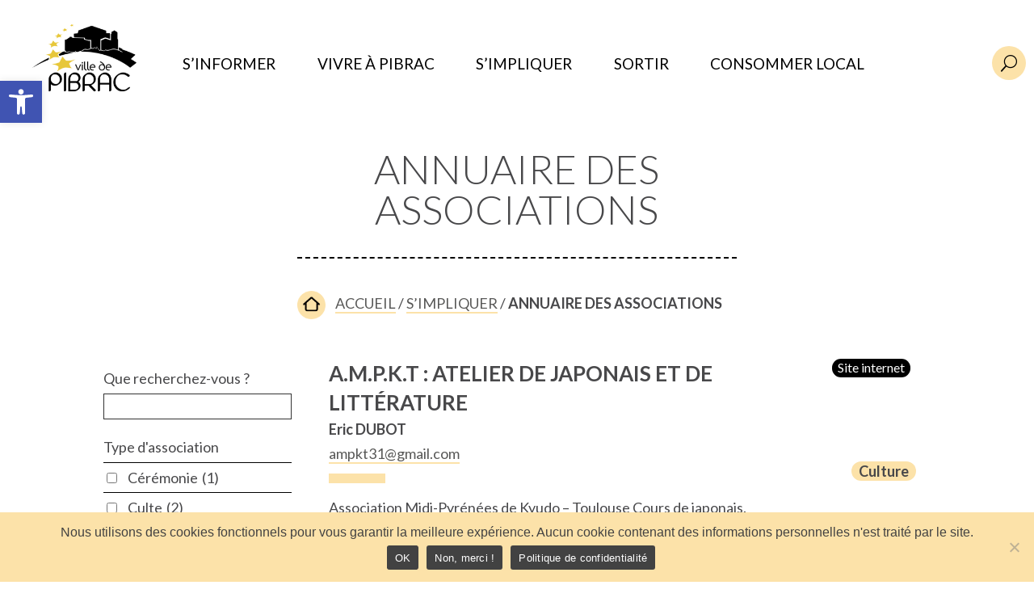

--- FILE ---
content_type: text/css
request_url: https://ville-pibrac.fr/wp-content/themes/Divi-child/style.css?ver=4.27.4
body_size: 466
content:
/*
 Theme Name:     Divi Child
 Theme URI:      https://www.elegantthemes.com/gallery/divi/
 Description:    Divi Child Theme
 Author:         Elegant Themes
 Author URI:     https://www.elegantthemes.com
 Template:       Divi
 Version:        1.0.0
*/
 
 
/* =Theme customization starts here
------------------------------------------------------- */

/* @keyframes slidein {
    from {
      margin-left: 100%;
    }
  
    75% {
      margin-left: 25%;
    }
  
    to {
      margin-left: 0%;
    }
  }
  
  @keyframes slidein-reverse {
    from {
      margin-right: 100%;
    }
  
    75% {
      margin-right: 25%;
    }
  
    to {
      margin-right: 0%;
    }
  }

  .hystory {
	display: flex;
	justify-content: space-between;
	align-items: center;
	padding-top: 20px;
	padding-bottom: 20px;
	animation: slidein;
}

.hystory.reverse {
	flex-direction: row-reverse !important;
	animation: slidein-reverse;
}

.hystory .featured-date {
	font-size: 75px;
}

.hystory .featured-hist-content {
	width: 50%;
	text-align: right;
	border: 3px dotted;
	border-top: 0px;
	border-bottom: 0px;
	border-right: 0px;
	padding-right: 24px;
} */

.hystory.reverse .featured-hist-content {
	border: 3px dotted;
	border-top: 0px;
	border-bottom: 0px;
	border-left: 0px;
	margin-left: 3px
}

.arrow-down {
	display: flex;
	justify-content: center;
	font-size: 75px;
	margin-top: -20px;
	margin-bottom: 31px;
	color: #fce2a9;
}

.arrow-down:last-child {
	display: none;
}
